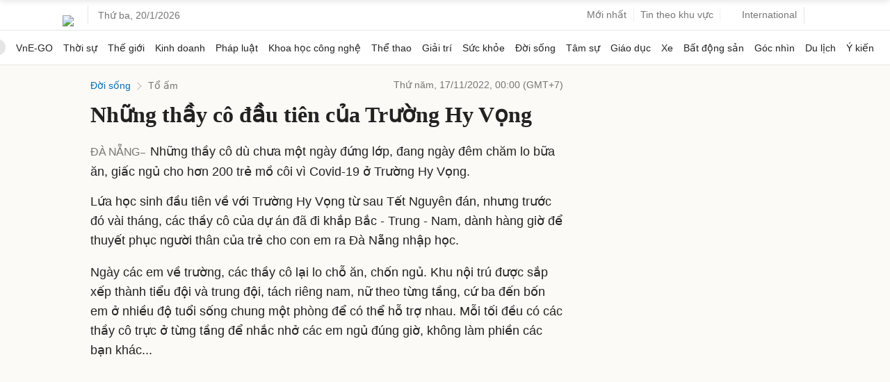

--- FILE ---
content_type: text/html; charset=utf-8
request_url: https://www.google.com/recaptcha/api2/aframe
body_size: 106
content:
<!DOCTYPE HTML><html><head><meta http-equiv="content-type" content="text/html; charset=UTF-8"></head><body><script nonce="QzZvjn5oSdxkU9HHQ2p99Q">/** Anti-fraud and anti-abuse applications only. See google.com/recaptcha */ try{var clients={'sodar':'https://pagead2.googlesyndication.com/pagead/sodar?'};window.addEventListener("message",function(a){try{if(a.source===window.parent){var b=JSON.parse(a.data);var c=clients[b['id']];if(c){var d=document.createElement('img');d.src=c+b['params']+'&rc='+(localStorage.getItem("rc::a")?sessionStorage.getItem("rc::b"):"");window.document.body.appendChild(d);sessionStorage.setItem("rc::e",parseInt(sessionStorage.getItem("rc::e")||0)+1);localStorage.setItem("rc::h",'1768850215098');}}}catch(b){}});window.parent.postMessage("_grecaptcha_ready", "*");}catch(b){}</script></body></html>

--- FILE ---
content_type: application/javascript; charset=utf-8
request_url: https://fundingchoicesmessages.google.com/f/AGSKWxUeQWmdr2mtSWHYJruoSZgwDaz_xdBUz4KSd7-u4ieIv57OFTwOKcBLMSTRkNBDsR8KyV1e9RFA1MiQhDGnP-B_G-HVoo5kLLA7WnVUwY5tHiaKezr9m7o_W0wfwAbxiFHV0RoXuN0yc5nb_7nHFYnlleaDxoal7KWYGUBQ8XZJqgKclcmZiG5VbXTF/_/pool.ads._ad300./forum_ad.-adtopbanner-/ads/community?
body_size: -1290
content:
window['f7db68dc-f74f-437a-be0d-59ef20f0dc3e'] = true;

--- FILE ---
content_type: application/javascript; charset=utf-8
request_url: https://scdn.eclick.vn/zone/1002966/ov_pc_detail_1003819.js
body_size: -15
content:
var smartAds = window.smartAds || {config: {}}; smartAds.config={"In_stream_1":12266,"In_stream_2":12274,"In_stream_3":12282,"Bottom_sponsor":18434,"Large_sponsor":19126};